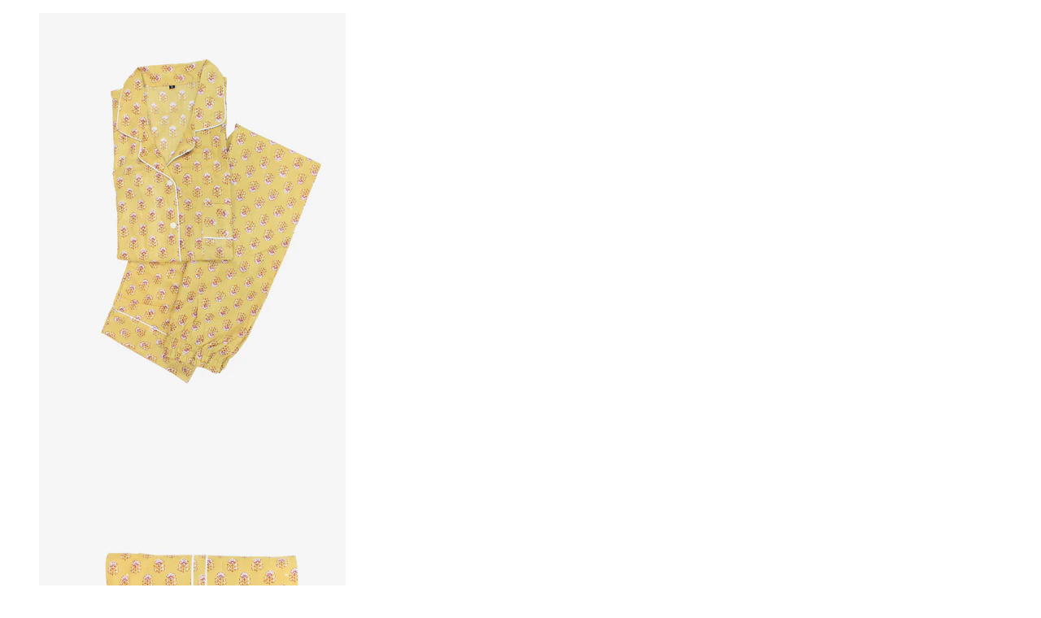

--- FILE ---
content_type: text/html; charset=utf-8
request_url: https://theatticco.com/products/cotton-pajamas-yellow-floral-print?view=quickview
body_size: 2297
content:
<div id="shopify-section-product-quickview-template" class="shopify-section"><div id="ProductSection-product-quickview-template"
     class="quickform"
     data-product_swatch_color="1"
     data-product_swatch_size="1"
     data-product_design="bottom"
     data-section-id="product-quickview-template" data-section-type="product-quickview-template" data-enable-history-state="true">
  <div class="product-info product-type-variable" >
    <div class="product_wrapper fastor-single-product-detail">
      <meta itemprop="url" content="https://theatticco.com/products/cotton-pajamas-yellow-floral-print" />
      <meta itemprop="image" content="//theatticco.com/cdn/shop/products/Copyofsunset1_650x.png?v=1681954407" />
      <div class="row" id="quickview_product"><div class="col-md-7 col-sm-12 col-xs-12 product-images-wrapper">
          <div id="product-images-content-product-quickview-template" class="product-images-content design-thumbnail-bottom">
            <div class="rt-fastor-product-gallery rt-fastor-product-gallery--with-images images fastor-images" ><figure id="product-images-product-quickview-template" class="product-images rt-fastor-product-gallery__wrapper photoswipe-wrapper">
  <div id="FeaturedImageZoom-product-quickview-template"
       data-thumb="//theatticco.com/cdn/shop/products/Copyofsunset1_70x70.png?v=1681954407" 
       class="rt-fastor-product-gallery__image easyzoom el_zoom photoswipe-item" 
       >
    <a class="photoswipe zoom_enabled zoom FeaturedImage-product-quickview-template" href="//theatticco.com/cdn/shop/products/Copyofsunset1.png?v=1681954407" tabindex="-1" 
       data-id="#product-video-template-36137598976192"
       data-type=""    
       data-size="377x502" >
      <img src="//theatticco.com/cdn/shop/products/Copyofsunset1_600x.png?v=1681954407" 
           class="lazy attachment-shop_single size-shop_single" 
           data-src="//theatticco.com/cdn/shop/products/Copyofsunset1.png?v=1681954407"
           alt="Cotton Pajamas-Yellow Floral Print"
           data-large_image="//theatticco.com/cdn/shop/products/Copyofsunset1.png?v=1681954407" 
           data-large_image_width="377" 
           data-large_image_height="502"  
           srcset="//theatticco.com/cdn/shop/products/Copyofsunset1_600x.png?v=1681954407 600w, //theatticco.com/cdn/shop/products/Copyofsunset1_150x.png?v=1681954407 150w, //theatticco.com/cdn/shop/products/Copyofsunset1_300x.png?v=1681954407 300w, //theatticco.com/cdn/shop/products/Copyofsunset1_768x.png?v=1681954407 768w, //theatticco.com/cdn/shop/products/Copyofsunset1_70x.png?v=1681954407 70w, //theatticco.com/cdn/shop/products/Copyofsunset1_480x.png?v=1681954407 480w, //theatticco.com/cdn/shop/products/Copyofsunset1_370x.png?v=1681954407 370w,//theatticco.com/cdn/shop/products/Copyofsunset1_540x.png?v=1681954407 540w, //theatticco.com/cdn/shop/products/Copyofsunset1_1000x.png?v=1681954407 1000w" sizes="(max-width: 600px) 100vw, 600px">
    </a></div><div data-thumb=" //theatticco.com/cdn/shop/products/PackagingExample_11_70x70.png?v=1681954407" 
       class="rt-fastor-product-gallery__image easyzoom el_zoom photoswipe-item module">
    <a class="photoswipe zoom_enabled zoom FeaturedImage-product-quickview-template"
       href="//theatticco.com/cdn/shop/products/PackagingExample_11.png?v=1681954407"
       data-id="#product-video-template-36137598648512"
       data-type=""
       data-size="377x502">
      <img src="//theatticco.com/cdn/shop/products/PackagingExample_11_600x.png?v=1681954407"
           data-original="//theatticco.com/cdn/shop/products/PackagingExample_11.png?v=1681954407"
           alt="Cotton Pajamas-Yellow Floral Print"
           class="lazy" 
           data-large_image_width="377" 
           data-large_image_height="502"></a></div><div data-thumb=" //theatticco.com/cdn/shop/products/CopyofSunset3_70x70.png?v=1681954399" 
       class="rt-fastor-product-gallery__image easyzoom el_zoom photoswipe-item module">
    <a class="photoswipe zoom_enabled zoom FeaturedImage-product-quickview-template"
       href="//theatticco.com/cdn/shop/products/CopyofSunset3.png?v=1681954399"
       data-id="#product-video-template-36137599107264"
       data-type=""
       data-size="377x502">
      <img src="//theatticco.com/cdn/shop/products/CopyofSunset3_600x.png?v=1681954399"
           data-original="//theatticco.com/cdn/shop/products/CopyofSunset3.png?v=1681954399"
           alt="Cotton Pajamas-Yellow Floral Print"
           class="lazy" 
           data-large_image_width="377" 
           data-large_image_height="502"></a></div></figure></div><div class="product-thumbnails-bottom" id="product-thumbnails-product-quickview-template" data-vertical="0">
              <div class="thumbnails">
                <div class="">
                  <img src="//theatticco.com/cdn/shop/products/Copyofsunset1_70x70.png?v=1681954407" 
                       class="attachment-shop_thumbnail size-shop_thumbnail" alt="Cotton Pajamas-Yellow Floral Print" 
                       srcset="//theatticco.com/cdn/shop/products/Copyofsunset1_70x70.png?v=1681954407 70w, //theatticco.com/cdn/shop/products/Copyofsunset1_150x.png?v=1681954407 150w, //theatticco.com/cdn/shop/products/Copyofsunset1_235x.png?v=1681954407 235w, //theatticco.com/cdn/shop/products/Copyofsunset1_768x.png?v=1681954407 768w" sizes="(max-width: 70px) 100vw, 70px" />
                </div><div class="">
                  <img src="//theatticco.com/cdn/shop/products/PackagingExample_11_70x70.png?v=1681954407" 
                       class="attachment-shop_thumbnail size-shop_thumbnail" 
                       alt="products/PackagingExample_11.png" 
                       srcset="//theatticco.com/cdn/shop/products/PackagingExample_11_70x70.png?v=1681954407 70w, //theatticco.com/cdn/shop/products/PackagingExample_11_150x.png?v=1681954407 150w, //theatticco.com/cdn/shop/products/PackagingExample_11_235x.png?v=1681954407 235w, //theatticco.com/cdn/shop/products/PackagingExample_11_768x.png?v=1681954407 768w" sizes="(max-width: 70px) 100vw, 70px" />
                </div><div class="">
                  <img src="//theatticco.com/cdn/shop/products/CopyofSunset3_70x70.png?v=1681954399" 
                       class="attachment-shop_thumbnail size-shop_thumbnail" 
                       alt="products/CopyofSunset3.png" 
                       srcset="//theatticco.com/cdn/shop/products/CopyofSunset3_70x70.png?v=1681954399 70w, //theatticco.com/cdn/shop/products/CopyofSunset3_150x.png?v=1681954399 150w, //theatticco.com/cdn/shop/products/CopyofSunset3_235x.png?v=1681954399 235w, //theatticco.com/cdn/shop/products/CopyofSunset3_768x.png?v=1681954399 768w" sizes="(max-width: 70px) 100vw, 70px" />
                </div></div>
            </div>
          </div>
        </div>
        <div class="col-md-5 col-sm-12 col-xs-12 product-summary">
          <div class="summary entry-summary"><div class="col-sm- product-center product clearfix">
  <div itemprop="offers" itemscope itemtype="http://schema.org/Offer">
    <h2 class="name hidden"><a href="/products/cotton-pajamas-yellow-floral-print">Cotton Pajamas-Yellow Floral Print</a></h2>
    <div class="review"><a class="smoothscroll" href="#product-reviews-a">
        <span class="shopify-product-reviews-badge" data-id="7476475920576"></span>
      </a></div><div class="description hide hide">
      <p class="hide" ><span>Brand:</span> <span><a href="/collections/vendors?q=The%20Atticco" title="The Atticco">The Atticco</a></span></p>
      <p id="product_sku" class="variant-sku sku_wrapper hide">
		<span>Product Code:</span> 
        <span class="sku" itemprop="sku"></span>
      </p>
      <p class="variation-availability hide">
        <span>Availability:</span><span class="stock stock-product-quickview-template out-of-stock">Out of stock</span></p>
    </div><div class="countdown-wrapper"></div><div class="product-single__price-product-quickview-template">
      <div id="price" class="price"><span id="ProductPrice-product-quickview-template" class="amount price-new">
          <span class="money">$110.00</span>
        </span><span id="ComparePrice-product-quickview-template" class="amount price-old hide">
          <span class="money"></span>
        </span>
        <span class="hide" itemprop="price">110.00</span>
        <meta itemprop="priceCurrency" content="USD" />
      </div>
    </div><div id="product"><div class="cart">
        <div class="add_to_cart clearfix"><p>Qty</p>
            <div class="quantity">
              <input type="text" name="quantity" class="quantity-cart-7476475920576" id="quantity_wanted" size="2" value="1" />
              <a href="javascript:void(0);" class="q_up" data-product_id="7476475920576" id="q_up"><i class="fa fa-plus"></i></a>
              <a href="javascript:void(0);" class="q_down" data-product_id="7476475920576" id="q_down"><i class="fa fa-minus"></i></a>
            </div>
            <input type="button" value="Add to cart" id="button-cart" data-loading-text="Adding..." class="button" /><div class="clearfix"></div><a data-_qid="#quickview-btn-7476475920576" href="javascript:void(0);" class="button btn-default button-product-question"><img src="//theatticco.com/cdn/shop/t/5/assets/icon-ask.png?v=157202729062921256241537865531" align="left" class="icon-enquiry" alt="Ask about this product" />Ask about this product</a>
        </div>
      </div>
      <meta itemprop="availability" itemtype="http://schema.org/ItemAvailability" content="http://schema.org/OutOfStock" /></div><div id="popup-product-question" class="popup mfp-hide">
  <h4>Have a question?</h4><form method="post" action="/contact#contact_form" id="contact_form" accept-charset="UTF-8" class="contact-form"><input type="hidden" name="form_type" value="contact" /><input type="hidden" name="utf8" value="✓" /><input type="hidden" name="contact[product]" value="Cotton Pajamas-Yellow Floral Print (https://theatticco.com/products/cotton-pajamas-yellow-floral-print)" />
  <div class="form-contact">
    <fieldset>
      <div class="contact-label">
        <label for="input-name" class="required"> Your Name</label>
        <div>
          <input required="required" type="text" id="input-name" class="form-control" value="" name="contact[name]" />
        </div>
      </div>
      <div class="contact-label">
        <label for="input-email" class="required"> E-Mail Address</label>
        <div>
          <input required="required" type="email" id="input-email" class="form-control" value="" name="contact[email]" />
        </div>
      </div>
      <div class="contact-label">
        <label for="input-message" class="required"> Message</label>
        <div>
          <textarea required="required" id="input-message" rows="7" class="form-control" name="contact[body]"></textarea>
        </div>
      </div>
    </fieldset>
    <input class="btn btn-primary" type="submit" value="Submit" />
  </div></form></div></div>
</div></div>
        </div>
      </div>
    </div>
  </div>
</div><script type="application/json" id="ProductJson-product-quickview-template">{"id":7476475920576,"title":"Cotton Pajamas-Yellow Floral Print","handle":"cotton-pajamas-yellow-floral-print","description":"\u003cp data-mce-fragment=\"1\"\u003eThese luxurious Cotton Pajamas offer a relaxed fit and are hand-made from premium cotton for a soft, comfortable feel. The lightweight fabric and generous fit make these a dream for sleeping and lounging. Beautiful Patterns Handscreened by Artisans in India.\u003c\/p\u003e\n\u003cp data-mce-fragment=\"1\"\u003eEach one is individually packed in its own cotton bag\u003c\/p\u003e\n\u003cp data-mce-fragment=\"1\"\u003eSize reference -l(42)\u003c\/p\u003e\n\u003cp data-mce-fragment=\"1\"\u003eShirt: Full Sleeves( sit a little lower than the wrist) \u003c\/p\u003e\n\u003cp data-mce-fragment=\"1\"\u003eBust-44, Length:28.5',Sleeve-21.5'\u003c\/p\u003e\n\u003cp data-mce-fragment=\"1\"\u003ePants: Elastic waistband with drawstrings\u003c\/p\u003e\n\u003cp data-mce-fragment=\"1\"\u003eWaist-30,Length40'\u003c\/p\u003e\n\u003cp data-mce-fragment=\"1\"\u003e \u003c\/p\u003e\n\u003cp data-mce-fragment=\"1\"\u003e \u003c\/p\u003e\n\u003cp data-mce-fragment=\"1\"\u003e \u003c\/p\u003e\n\u003cp data-mce-fragment=\"1\"\u003e \u003c\/p\u003e","published_at":"2023-04-19T21:32:36-04:00","created_at":"2023-04-19T21:32:37-04:00","vendor":"The Atticco","type":"","tags":["apparel","pajamas"],"price":11000,"price_min":11000,"price_max":11000,"available":false,"price_varies":false,"compare_at_price":null,"compare_at_price_min":0,"compare_at_price_max":0,"compare_at_price_varies":false,"variants":[{"id":43608094605504,"title":"l","option1":"l","option2":null,"option3":null,"sku":null,"requires_shipping":true,"taxable":false,"featured_image":null,"available":false,"name":"Cotton Pajamas-Yellow Floral Print - l","public_title":"l","options":["l"],"price":11000,"weight":4536,"compare_at_price":null,"inventory_management":"shopify","barcode":null,"requires_selling_plan":false,"selling_plan_allocations":[]}],"images":["\/\/theatticco.com\/cdn\/shop\/products\/Copyofsunset1.png?v=1681954407","\/\/theatticco.com\/cdn\/shop\/products\/PackagingExample_11.png?v=1681954407","\/\/theatticco.com\/cdn\/shop\/products\/CopyofSunset3.png?v=1681954399"],"featured_image":"\/\/theatticco.com\/cdn\/shop\/products\/Copyofsunset1.png?v=1681954407","options":["Size"],"media":[{"alt":null,"id":28587140513984,"position":1,"preview_image":{"aspect_ratio":0.751,"height":502,"width":377,"src":"\/\/theatticco.com\/cdn\/shop\/products\/Copyofsunset1.png?v=1681954407"},"aspect_ratio":0.751,"height":502,"media_type":"image","src":"\/\/theatticco.com\/cdn\/shop\/products\/Copyofsunset1.png?v=1681954407","width":377},{"alt":null,"id":28587140088000,"position":2,"preview_image":{"aspect_ratio":0.751,"height":502,"width":377,"src":"\/\/theatticco.com\/cdn\/shop\/products\/PackagingExample_11.png?v=1681954407"},"aspect_ratio":0.751,"height":502,"media_type":"image","src":"\/\/theatticco.com\/cdn\/shop\/products\/PackagingExample_11.png?v=1681954407","width":377},{"alt":null,"id":28587140546752,"position":3,"preview_image":{"aspect_ratio":0.751,"height":502,"width":377,"src":"\/\/theatticco.com\/cdn\/shop\/products\/CopyofSunset3.png?v=1681954399"},"aspect_ratio":0.751,"height":502,"media_type":"image","src":"\/\/theatticco.com\/cdn\/shop\/products\/CopyofSunset3.png?v=1681954399","width":377}],"requires_selling_plan":false,"selling_plan_groups":[],"content":"\u003cp data-mce-fragment=\"1\"\u003eThese luxurious Cotton Pajamas offer a relaxed fit and are hand-made from premium cotton for a soft, comfortable feel. The lightweight fabric and generous fit make these a dream for sleeping and lounging. Beautiful Patterns Handscreened by Artisans in India.\u003c\/p\u003e\n\u003cp data-mce-fragment=\"1\"\u003eEach one is individually packed in its own cotton bag\u003c\/p\u003e\n\u003cp data-mce-fragment=\"1\"\u003eSize reference -l(42)\u003c\/p\u003e\n\u003cp data-mce-fragment=\"1\"\u003eShirt: Full Sleeves( sit a little lower than the wrist) \u003c\/p\u003e\n\u003cp data-mce-fragment=\"1\"\u003eBust-44, Length:28.5',Sleeve-21.5'\u003c\/p\u003e\n\u003cp data-mce-fragment=\"1\"\u003ePants: Elastic waistband with drawstrings\u003c\/p\u003e\n\u003cp data-mce-fragment=\"1\"\u003eWaist-30,Length40'\u003c\/p\u003e\n\u003cp data-mce-fragment=\"1\"\u003e \u003c\/p\u003e\n\u003cp data-mce-fragment=\"1\"\u003e \u003c\/p\u003e\n\u003cp data-mce-fragment=\"1\"\u003e \u003c\/p\u003e\n\u003cp data-mce-fragment=\"1\"\u003e \u003c\/p\u003e"}</script></div>